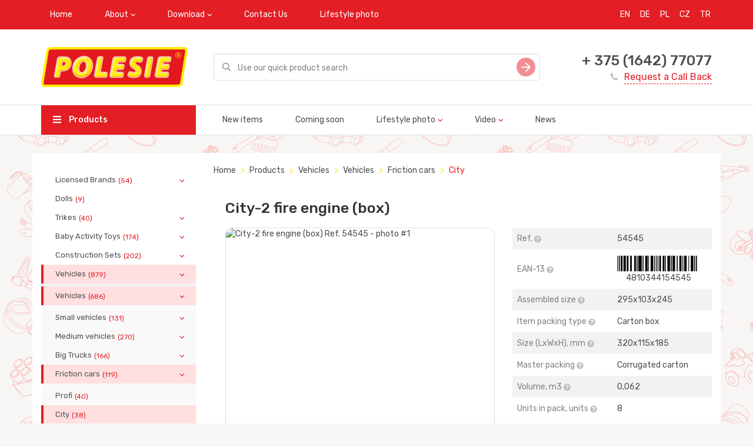

--- FILE ---
content_type: text/html; charset=utf-8
request_url: https://www.en.polesie-toys.com/catalog/city/city2_fire_engine_box/
body_size: 8365
content:
<!DOCTYPE html>
<html>
<head>
  <meta charset="utf-8" />
<meta http-equiv="X-UA-Compatible" content="IE=edge">

    
        <title>City-2 fire engine (box)</title>
    
    <meta name="description" content="City-2 fire engine (box), ref. 54545 from Polesie toys factory.">
    


<meta name="viewport" content="width=device-width, initial-scale=1">
<meta property="og:image" content="/static/img/logo_EN.png" />
<meta name="google-site-verification" content="e7GHrVyPuUsjQcg3o8mXy_5QsheRezmC9mFuCxur-TQ" />
<meta name="yandex-verification" content="89bd1ee0d99e6e6f" />
<link href="https://fonts.googleapis.com/css?family=Rubik:400,500&amp;subset=cyrillic" rel="stylesheet">
<link rel="stylesheet" type="text/css" href="/static/css/vendors.css" />
<link rel="stylesheet" type="text/css" href="/static/css/styles.css" />
<link rel="shortcut icon" href="/static/img/favicon.png" type="image/png">
</head>
<body>
    






    <script type="text/javascript" >
   (function(m,e,t,r,i,k,a){m[i]=m[i]||function(){(m[i].a=m[i].a||[]).push(arguments)};
   m[i].l=1*new Date();k=e.createElement(t),a=e.getElementsByTagName(t)[0],k.async=1,k.src=r,a.parentNode.insertBefore(k,a)})
   (window, document, "script", "https://mc.yandex.ru/metrika/tag.js", "ym");

   ym(59796544, "init", {
        clickmap:true,
        trackLinks:true,
        accurateTrackBounce:true,
        webvisor:true,
        ecommerce:"dataLayer"
   });
</script>
<noscript><div><img src="https://mc.yandex.ru/watch/59796544" style="position:absolute; left:-9999px;" alt="" /></div></noscript>

  <div class="wrapper" style="background: url('/media/brand_images/3_D0_9C_D0_BE_D0_BD_D1_82_D0_B0_D0_B6_D0_BD_D0_B0__6a4e059b42e8252ce7aeb99adfdfa240.png')">
      

<div class="header mb-3">
  <div class="header__top-nav bg-red">
    <div class="container">
      <button class="mobile-nav-toggle">
        <svg class="icon icon-hamburger">
          <use href="/static/img/sprite/sprite.svg#hamburger"></use>
        </svg>
      </button>
      <ul class="nav navbar-nav visible-md-block visible-lg-block">
        
          
              <li><a href="/">Home</a></li>
          
        
          
            <li class="dropdown">
               <a href="javascript: void(0);" class="dropdown-toggle" data-toggle="dropdown">About</a>
               <ul class="dropdown-menu">
                   
                       <li><a href="/about/">Company</a></li>
                   
                       <li><a href="/manufacture/">Production Shop</a></li>
                   
                       <li><a href="/assembly/">Assembly Shop</a></li>
                   
                       <li><a href="/toolroom/">Tooling Shop</a></li>
                   
                       <li><a href="/transport/">Transport &amp; Logistics</a></li>
                   
                       <li><a href="/iso_9001/">ISO 9001</a></li>
                   
                       <li><a href="/BSCI/">BSCI</a></li>
                   
               </ul>
            </li>
          
        
          
            <li class="dropdown">
               <a href="javascript: void(0);" class="dropdown-toggle" data-toggle="dropdown">Download</a>
               <ul class="dropdown-menu">
                   
                       <li><a href="/presentations/">Product presentations</a></li>
                   
                       <li><a href="/pdf_catalogs/">Catalogs</a></li>
                   
               </ul>
            </li>
          
        
          
              <li><a href="/contacts/">Contact Us</a></li>
          
        
          
              <li><a href="/gallery/">Lifestyle photo</a></li>
          
        
      </ul>
    

<ul class="nav navbar-nav navbar-right language">
    
        <li><a href="https://en.polesie-toys.com" title="EN" style="padding-right: 2px;">EN</a></li>
    
        <li><a href="http://www.wader-polesie.de/en/Welcome.html" title="DE" style="padding-right: 2px;">DE</a></li>
    
        <li><a href="https://polesie-toys.pl" title="PL" style="padding-right: 2px;">PL</a></li>
    
        <li><a href="https://polesie-toys.cz/" title="CZ" style="padding-right: 2px;">CZ</a></li>
    
        <li><a href="https://tr.polesie-toys.com" title="TR" style="padding-right: 2px;">TR</a></li>
    
</ul>
    </div>
  </div>
  
  
  

  
<div class="header__inner">
    <div class="container">
      <div class="row valign">
        <div class="col-xs-12 col-md-4 col-lg-3">
          <div class="header__logo">
            <a href="/"><img src="/media/images/%D0%9B%D0%9E%D0%93%D0%9E%D0%A2%D0%98%D0%9F_%D0%90%D0%9D%D0%93%D0%9B_249x68_unnRt2T.png" alt=""></a>
          </div>
        </div>
        <div class="col-xs-12 col-md-8 col-lg-6">
          <div class="search-field">
            <form method="get" action="/catalog/search/">
              <div class="form-group">
                <input type="text" class="form-control input-lg" name="phrase" placeholder="Use our quick product search" value="">
              </div>
              <button type="submit" class="search-field__btn">
                <svg class="icon icon-slide-right">
                  <use href="/static/img/sprite/sprite.svg#slide-right"></use>
                </svg>
              </button>
            </form>
          </div>
        </div>
        <div class="col-md-3 visible-lg-inline-block">
          <div class="order-callback">
            <div class="order-callback__phone"><a href="tel:+ 375 (1642) 77077">+ 375 (1642) 77077</a></div>
            <a href="/contacts/" class="order-callback__link">
              <svg class="icon icon-phone-filled">
                  <use href="/static/img/sprite/sprite.svg#phone-filled"></use>
              </svg>
              Request a Call Back
            </a>
          </div>
        </div>
      </div>
    </div>
</div>
<div class="header__main-nav visible-md-block visible-lg-block">
    <div class="container">
      <div class="row">
        <div class="col-md-4 col-lg-3">
          <a href="/catalog/" class="header__catalog-btn">
            <svg class="icon icon-hamburger">
              <use href="/static/img/sprite/sprite.svg#hamburger"></use>
            </svg>
            Products
          </a>
        </div>
        <div class="col-md-8 col-lg-9">
          <ul class="nav navbar-nav">
              
                 
                      <li><a href="/catalog-new/">New items</a></li>
                 
              
                 
                      <li><a href="/catalog-release/">Coming soon</a></li>
                 
              
                 
                     <li class="dropdown">
                        <a href="javascript: void(0);" class="dropdown-toggle" data-toggle="dropdown">Lifestyle photo</a>
                        <ul class="dropdown-menu">
                          
                              <li><a href="/gallery_katalki/">Baby Activity Toys</a></li>
                          
                              <li><a href="/gallery_avtomobili/">Vehicles</a></li>
                          
                              <li><a href="/gallery_aktivnyiii_otdyih/">Active Play &amp; Outdoor</a></li>
                          
                              <li><a href="/gallery_velosipedyi/">Trikes</a></li>
                          
                              <li><a href="/gallery_zimniii_assortiment/">Winter assortment</a></li>
                          
                              <li><a href="/gallery_letniii_assortiment/">Summer assortment</a></li>
                          
                              <li><a href="/gallery_razvivayoshie_igrushki/">Didactic</a></li>
                          
                              <li><a href="/gallery_igrovyie_kompleksyi/">Kitchens &amp; Household</a></li>
                          
                              <li><a href="/gallery_vertolyotyi/">Helicopters</a></li>
                          
                              <li><a href="/gallery_lienzionnaya_produkiya/">Licensed Brands</a></li>
                          
                              <li><a href="/gallery_kuklyi/">Dolls</a></li>
                          
                              <li><a href="/gallery_posuda/">Household Items</a></li>
                          
                              <li><a href="/gallery_kolyaski/">Doll`s Stroller</a></li>
                          
                              <li><a href="/gallery_konstruktoryi/">Construction Sets</a></li>
                          
                        </ul>
                     </li>
                 
              
                 
                     <li class="dropdown">
                        <a href="javascript: void(0);" class="dropdown-toggle" data-toggle="dropdown">Video</a>
                        <ul class="dropdown-menu">
                          
                              <li><a href="/video/">Promotional video</a></li>
                          
                              <li><a href="/meropriyatiya/">Events</a></li>
                          
                              <li><a href="/o_kompanii_polese/">About Us</a></li>
                          
                              <li><a href="/videoinstrukii/">Video instruction</a></li>
                          
                        </ul>
                     </li>
                 
              
                 
                      <li><a href="/news/">News</a></li>
                 
              
          </ul>
        </div>
      </div>
    </div>
</div>


</div>


<div class="mobile-nav">
  <div class="mobile-nav__top">
    <button class="mobile-nav-toggle">
      <svg class="icon icon-hamburger">
          <use href="/static/img/sprite/sprite.svg#hamburger"></use>
      </svg>
    </button>
  </div>
  <ul class="mobile-menu">
    <li><a href="/catalog/">Products</a></li>
    
         
              <li><a href="/catalog-new/">New items</a></li>
         
    
         
              <li><a href="/catalog-release/">Coming soon</a></li>
         
    
         
             <li class="parent">
                <a href="javascript: void(0);">Lifestyle photo</a>
                <ul>
                  
                      <li><a href="/gallery_katalki/">Baby Activity Toys</a></li>
                  
                      <li><a href="/gallery_avtomobili/">Vehicles</a></li>
                  
                      <li><a href="/gallery_aktivnyiii_otdyih/">Active Play &amp; Outdoor</a></li>
                  
                      <li><a href="/gallery_velosipedyi/">Trikes</a></li>
                  
                      <li><a href="/gallery_zimniii_assortiment/">Winter assortment</a></li>
                  
                      <li><a href="/gallery_letniii_assortiment/">Summer assortment</a></li>
                  
                      <li><a href="/gallery_razvivayoshie_igrushki/">Didactic</a></li>
                  
                      <li><a href="/gallery_igrovyie_kompleksyi/">Kitchens &amp; Household</a></li>
                  
                      <li><a href="/gallery_vertolyotyi/">Helicopters</a></li>
                  
                      <li><a href="/gallery_lienzionnaya_produkiya/">Licensed Brands</a></li>
                  
                      <li><a href="/gallery_kuklyi/">Dolls</a></li>
                  
                      <li><a href="/gallery_posuda/">Household Items</a></li>
                  
                      <li><a href="/gallery_kolyaski/">Doll`s Stroller</a></li>
                  
                      <li><a href="/gallery_konstruktoryi/">Construction Sets</a></li>
                  
                </ul>
             </li>
         
    
         
             <li class="parent">
                <a href="javascript: void(0);">Video</a>
                <ul>
                  
                      <li><a href="/video/">Promotional video</a></li>
                  
                      <li><a href="/meropriyatiya/">Events</a></li>
                  
                      <li><a href="/o_kompanii_polese/">About Us</a></li>
                  
                      <li><a href="/videoinstrukii/">Video instruction</a></li>
                  
                </ul>
             </li>
         
    
         
              <li><a href="/news/">News</a></li>
         
    
  </ul>
  <div class="order-callback">
    <div class="order-callback__phone"><a href="tel:+ 375 (1642) 77077">+ 375 (1642) 77077</a></div>
    <a href="/contacts/" class="order-callback__link">
      <svg class="icon icon-phone-filled">
          <use href="/static/img/sprite/sprite.svg#phone-filled"></use>
      </svg>
      заказать звонок
    </a>
  </div>
</div>


      <div class="container">
        <div class="row">
          


<div class="col-md-3 visible-lg-block">
  <div class="card">
    <ul class="sidebar-nav">
    
        
            <li  class="parent" >
            <a href="/catalog/licensed_brands/">Licensed Brands<span class="badge">(54)</span></a>
            <ul>
        
    
        
            <li >
            <a href="/catalog/mammoet/">Mammoet<span class="badge">(54)</span></a>
            </li>
            
                </ul></li>
            
        
    
        
            <li >
            <a href="/catalog/dolls/">Dolls<span class="badge">(9)</span></a>
            </li>
            
        
    
        
            <li  class="parent" >
            <a href="/catalog/trikes/">Trikes<span class="badge">(40)</span></a>
            <ul>
        
    
        
            <li >
            <a href="/catalog/comfort/">Series Comfort<span class="badge">(24)</span></a>
            </li>
            
        
    
        
            <li >
            <a href="/catalog/basic/">Series Basic<span class="badge">(3)</span></a>
            </li>
            
        
    
        
            <li >
            <a href="/catalog/baby_trike/">Series Baby Trike<span class="badge">(2)</span></a>
            </li>
            
        
    
        
            <li >
            <a href="/catalog/baby_shape_sorters__learning_toys/">Series Didactic<span class="badge">(9)</span></a>
            </li>
            
        
    
        
            <li >
            <a href="/catalog/tricycle/">Series Tricycle<span class="badge">(2)</span></a>
            </li>
            
                </ul></li>
            
        
    
        
            <li  class="parent" >
            <a href="/catalog/baby_activity_toys/">Baby Activity Toys<span class="badge">(174)</span></a>
            <ul>
        
    
        
            <li >
            <a href="/catalog/pull_along_wagons__trolleys/">Pull Along Wagons &amp; Trolleys<span class="badge">(34)</span></a>
            </li>
            
        
    
        
            <li >
            <a href="/catalog/rollers__walkers/">Rollers &amp; Walkers<span class="badge">(16)</span></a>
            </li>
            
        
    
        
            <li >
            <a href="/catalog/ride_ons/">Ride Ons<span class="badge">(70)</span></a>
            </li>
            
        
    
        
            <li >
            <a href="/catalog/wheelbarrows/">Wheelbarrows<span class="badge">(28)</span></a>
            </li>
            
        
    
        
            <li >
            <a href="/catalog/dolls_stroller/">Doll`s Stroller<span class="badge">(13)</span></a>
            </li>
            
        
    
        
            <li >
            <a href="/catalog/rideon_with_pedals/">Ride-on with pedals<span class="badge">(13)</span></a>
            </li>
            
                </ul></li>
            
        
    
        
            <li  class="parent" >
            <a href="/catalog/construction_sets/">Construction Sets<span class="badge">(202)</span></a>
            <ul>
        
    
        
            <li >
            <a href="/catalog/family/">Family<span class="badge">(4)</span></a>
            </li>
            
        
    
        
            <li >
            <a href="/catalog/zoo/">Zoo<span class="badge">(3)</span></a>
            </li>
            
        
    
        
            <li >
            <a href="/catalog/farmer/">Farmer<span class="badge">(3)</span></a>
            </li>
            
        
    
        
            <li >
            <a href="/catalog/builder/">Builder<span class="badge">(35)</span></a>
            </li>
            
        
    
        
            <li >
            <a href="/catalog/supermix/">Super-Mix<span class="badge">(5)</span></a>
            </li>
            
        
    
        
            <li >
            <a href="/catalog/junior/">Junior<span class="badge">(13)</span></a>
            </li>
            
        
    
        
            <li >
            <a href="/catalog/jumbo/">Jumbo<span class="badge">(8)</span></a>
            </li>
            
        
    
        
            <li >
            <a href="/catalog/lunapark/">Lunapark<span class="badge">(3)</span></a>
            </li>
            
        
    
        
            <li >
            <a href="/catalog/flora/">Flora<span class="badge">(3)</span></a>
            </li>
            
        
    
        
            <li >
            <a href="/catalog/pigmy/">Pigmy<span class="badge">(11)</span></a>
            </li>
            
        
    
        
            <li >
            <a href="/catalog/xxl/">XXL<span class="badge">(16)</span></a>
            </li>
            
        
    
        
            <li >
            <a href="/catalog/baby/">Baby<span class="badge">(4)</span></a>
            </li>
            
        
    
        
            <li >
            <a href="/catalog/young_traveler/">Young traveler<span class="badge">(5)</span></a>
            </li>
            
        
    
        
            <li >
            <a href="/catalog/build_your_city/">Build your city<span class="badge">(11)</span></a>
            </li>
            
        
    
        
            <li >
            <a href="/catalog/locomotive/">Locomotive<span class="badge">(3)</span></a>
            </li>
            
        
    
        
            <li >
            <a href="/catalog/inventor/">Young Engineer<span class="badge">(29)</span></a>
            </li>
            
        
    
        
            <li >
            <a href="/catalog/series__road_signs/">Series  &quot;Road signs&quot;<span class="badge">(3)</span></a>
            </li>
            
        
    
        
            <li >
            <a href="/catalog/sonstructor_transport/">Сonstructor transport<span class="badge">(25)</span></a>
            </li>
            
        
    
        
            <li >
            <a href="/catalog/dinosaurs/">Dinosaurs<span class="badge">(10)</span></a>
            </li>
            
        
    
        
            <li >
            <a href="/catalog/animals/">Animals<span class="badge">(5)</span></a>
            </li>
            
        
    
        
            <li >
            <a href="/catalog/xl/">XL<span class="badge">(3)</span></a>
            </li>
            
                </ul></li>
            
        
    
        
            <li  class="parent" >
            <a href="/catalog/vehicles/">Vehicles<span class="badge">(879)</span></a>
            <ul>
        
    
        
            <li  class="parent" >
            <a href="/catalog/vehicles_1/">Vehicles<span class="badge">(686)</span></a>
            <ul>
        
    
        
            <li  class="parent" >
            <a href="/catalog/small_vehicles_1/">Small vehicles<span class="badge">(131)</span></a>
            <ul>
        
    
        
            <li >
            <a href="/catalog/small_vehicles/">Small vehicles<span class="badge">(37)</span></a>
            </li>
            
        
    
        
            <li >
            <a href="/catalog/blopper/">Blopper<span class="badge">(6)</span></a>
            </li>
            
        
    
        
            <li >
            <a href="/catalog/yasha/">Yasha<span class="badge">(2)</span></a>
            </li>
            
        
    
        
            <li >
            <a href="/catalog/tema/">Tema<span class="badge">(7)</span></a>
            </li>
            
        
    
        
            <li >
            <a href="/catalog/borka/">Borka<span class="badge">(4)</span></a>
            </li>
            
        
    
        
            <li >
            <a href="/catalog/romka/">Romka<span class="badge">(3)</span></a>
            </li>
            
        
    
        
            <li >
            <a href="/catalog/antoshka/">Antoshka<span class="badge">(7)</span></a>
            </li>
            
        
    
        
            <li >
            <a href="/catalog/maximus/">Maximus<span class="badge">(4)</span></a>
            </li>
            
        
    
        
            <li >
            <a href="/catalog/basics/">Basics<span class="badge">(20)</span></a>
            </li>
            
        
    
        
            <li >
            <a href="/catalog/my_first_truck/">My First Truck<span class="badge">(11)</span></a>
            </li>
            
        
    
        
            <li >
            <a href="/catalog/knopik/">Knopik<span class="badge">(11)</span></a>
            </li>
            
        
    
        
            <li >
            <a href="/catalog/chip/">Chip<span class="badge">(6)</span></a>
            </li>
            
        
    
        
            <li >
            <a href="/catalog/carat/">Carat<span class="badge">(13)</span></a>
            </li>
            
                </ul></li>
            
        
    
        
            <li  class="parent" >
            <a href="/catalog/medium_vehicles_1/">Medium vehicles<span class="badge">(270)</span></a>
            <ul>
        
    
        
            <li >
            <a href="/catalog/scout/">Scout<span class="badge">(8)</span></a>
            </li>
            
        
    
        
            <li >
            <a href="/catalog/defender/">Defender<span class="badge">(28)</span></a>
            </li>
            
        
    
        
            <li >
            <a href="/catalog/legionary_mini/">Legionary Mini<span class="badge">(14)</span></a>
            </li>
            
        
    
        
            <li >
            <a href="/catalog/legionary/">Legionary<span class="badge">(7)</span></a>
            </li>
            
        
    
        
            <li >
            <a href="/catalog/legion/">Legion<span class="badge">(26)</span></a>
            </li>
            
        
    
        
            <li >
            <a href="/catalog/kesha/">Kesha<span class="badge">(11)</span></a>
            </li>
            
        
    
        
            <li >
            <a href="/catalog/salute/">Salute<span class="badge">(11)</span></a>
            </li>
            
        
    
        
            <li >
            <a href="/catalog/kuzia/">Kuzia<span class="badge">(7)</span></a>
            </li>
            
        
    
        
            <li >
            <a href="/catalog/kuzia2/">Kuzia-2<span class="badge">(7)</span></a>
            </li>
            
        
    
        
            <li >
            <a href="/catalog/ant/">Ant<span class="badge">(9)</span></a>
            </li>
            
        
    
        
            <li >
            <a href="/catalog/favorite/">Favorite<span class="badge">(6)</span></a>
            </li>
            
        
    
        
            <li >
            <a href="/catalog/mirage/">Mirage<span class="badge">(15)</span></a>
            </li>
            
        
    
        
            <li >
            <a href="/catalog/medium_vehicles/">Medium vehicles<span class="badge">(31)</span></a>
            </li>
            
        
    
        
            <li >
            <a href="/catalog/gosha/">Gosha<span class="badge">(10)</span></a>
            </li>
            
        
    
        
            <li >
            <a href="/catalog/tipper/">Tipper<span class="badge">(9)</span></a>
            </li>
            
        
    
        
            <li >
            <a href="/catalog/construck/">ConsTruck<span class="badge">(30)</span></a>
            </li>
            
        
    
        
            <li >
            <a href="/catalog/griptruck/">GripTruck<span class="badge">(14)</span></a>
            </li>
            
        
    
        
            <li >
            <a href="/catalog/buddy/">Buddy<span class="badge">(17)</span></a>
            </li>
            
        
    
        
            <li >
            <a href="/catalog/leon/">Leon<span class="badge">(10)</span></a>
            </li>
            
                </ul></li>
            
        
    
        
            <li  class="parent" >
            <a href="/catalog/big_trucks/">Big Trucks<span class="badge">(166)</span></a>
            <ul>
        
    
        
            <li >
            <a href="/catalog/powertruck_vehicles/">PowerTruck vehicles<span class="badge">(44)</span></a>
            </li>
            
        
    
        
            <li >
            <a href="/catalog/premium/">Premium<span class="badge">(6)</span></a>
            </li>
            
        
    
        
            <li >
            <a href="/catalog/universal/">Universal<span class="badge">(5)</span></a>
            </li>
            
        
    
        
            <li >
            <a href="/catalog/supergigant/">Supergigant<span class="badge">(8)</span></a>
            </li>
            
        
    
        
            <li >
            <a href="/catalog/cargo/">Cargo<span class="badge">(2)</span></a>
            </li>
            
        
    
        
            <li >
            <a href="/catalog/truck/">Truck<span class="badge">(3)</span></a>
            </li>
            
        
    
        
            <li >
            <a href="/catalog/stalker/">Stalker<span class="badge">(12)</span></a>
            </li>
            
        
    
        
            <li >
            <a href="/catalog/muromets/">Muromets<span class="badge">(12)</span></a>
            </li>
            
        
    
        
            <li >
            <a href="/catalog/prestige/">Prestige<span class="badge">(25)</span></a>
            </li>
            
        
    
        
            <li >
            <a href="/catalog/buran/">Buran<span class="badge">(9)</span></a>
            </li>
            
        
    
        
            <li >
            <a href="/catalog/silver/">Silver<span class="badge">(1)</span></a>
            </li>
            
        
    
        
            <li >
            <a href="/catalog/dakar/">Dakar<span class="badge">(1)</span></a>
            </li>
            
        
    
        
            <li >
            <a href="/catalog/mike/">Mike<span class="badge">(38)</span></a>
            </li>
            
                </ul></li>
            
        
    
        
            <li  class="parent" >
            <a href="/catalog/friction_cars/">Friction cars<span class="badge">(119)</span></a>
            <ul>
        
    
        
            <li >
            <a href="/catalog/profi/">Profi<span class="badge">(40)</span></a>
            </li>
            
        
    
        
            <li  class="active" >
            <a href="/catalog/city/">City<span class="badge">(38)</span></a>
            </li>
            
        
    
        
            <li >
            <a href="/catalog/diamond/">Diamond<span class="badge">(11)</span></a>
            </li>
            
        
    
        
            <li >
            <a href="/catalog/accelerated_cars_1/">Accelerated cars<span class="badge">(12)</span></a>
            </li>
            
        
    
        
            <li >
            <a href="/catalog/oscar/">Oscar<span class="badge">(6)</span></a>
            </li>
            
        
    
        
            <li >
            <a href="/catalog/patrick/">Patrick<span class="badge">(6)</span></a>
            </li>
            
        
    
        
            <li >
            <a href="/catalog/thomas/">Thomas<span class="badge">(6)</span></a>
            </li>
            
                </ul></li>
            
                </ul></li>
            
        
    
        
            <li  class="parent" >
            <a href="/catalog/tractors/">Tractors<span class="badge">(146)</span></a>
            <ul>
        
    
        
            <li >
            <a href="/catalog/progress/">Progress<span class="badge">(28)</span></a>
            </li>
            
        
    
        
            <li >
            <a href="/catalog/chempion/">Champion<span class="badge">(12)</span></a>
            </li>
            
        
    
        
            <li >
            <a href="/catalog/farmer_technic/">Farmer Technic<span class="badge">(9)</span></a>
            </li>
            
        
    
        
            <li >
            <a href="/catalog/altay/">Altay<span class="badge">(13)</span></a>
            </li>
            
        
    
        
            <li >
            <a href="/catalog/master/">Master<span class="badge">(16)</span></a>
            </li>
            
        
    
        
            <li >
            <a href="/catalog/hardy/">Hardy<span class="badge">(8)</span></a>
            </li>
            
        
    
        
            <li >
            <a href="/catalog/megaexcavator/">Mega-Excavator<span class="badge">(3)</span></a>
            </li>
            
        
    
        
            <li >
            <a href="/catalog/mighty/">Mighty<span class="badge">(8)</span></a>
            </li>
            
        
    
        
            <li >
            <a href="/catalog/tower_cranes/">Tower cranes<span class="badge">(4)</span></a>
            </li>
            
        
    
        
            <li >
            <a href="/catalog/expert/">Expert<span class="badge">(14)</span></a>
            </li>
            
        
    
        
            <li >
            <a href="/catalog/monolith/">Monolith<span class="badge">(2)</span></a>
            </li>
            
        
    
        
            <li >
            <a href="/catalog/other_tractors/">Other tractors<span class="badge">(29)</span></a>
            </li>
            
                </ul></li>
            
        
    
        
            <li >
            <a href="/catalog/motorcycles/">Motorcycles<span class="badge">(14)</span></a>
            </li>
            
        
    
        
            <li >
            <a href="/catalog/helicopters/">Helicopters<span class="badge">(22)</span></a>
            </li>
            
        
    
        
            <li >
            <a href="/catalog/planes/">Planes<span class="badge">(10)</span></a>
            </li>
            
                </ul></li>
            
        
    
        
            <li  class="parent" >
            <a href="/catalog/military_vehicles/">Military Vehicles<span class="badge">(39)</span></a>
            <ul>
        
    
        
            <li >
            <a href="/catalog/helicopters_1/">Helicopters<span class="badge">(8)</span></a>
            </li>
            
        
    
        
            <li >
            <a href="/catalog/transport/">Transport<span class="badge">(30)</span></a>
            </li>
            
        
    
        
            <li >
            <a href="/catalog/tanks/">Tanks<span class="badge">(1)</span></a>
            </li>
            
                </ul></li>
            
        
    
        
            <li >
            <a href="/catalog/garages/">Garages<span class="badge">(22)</span></a>
            </li>
            
        
    
        
            <li >
            <a href="/catalog/rattles/">Rattles<span class="badge">(30)</span></a>
            </li>
            
        
    
        
            <li >
            <a href="/catalog/didactic/">Didactic<span class="badge">(78)</span></a>
            </li>
            
        
    
        
            <li  class="parent" >
            <a href="/catalog/kitchens__household/">Pretend play<span class="badge">(203)</span></a>
            <ul>
        
    
        
            <li >
            <a href="/catalog/playgrounds_carmen/">Playgrounds &quot;Carmen&quot;<span class="badge">(13)</span></a>
            </li>
            
        
    
        
            <li >
            <a href="/catalog/playgrounds_bubu/">Playgrounds &quot;BU-BU&quot;<span class="badge">(4)</span></a>
            </li>
            
        
    
        
            <li >
            <a href="/catalog/tool_sets/">Tool Sets<span class="badge">(22)</span></a>
            </li>
            
        
    
        
            <li >
            <a href="/catalog/playgrounds_natali/">Playgrounds &quot;NATALI&quot;<span class="badge">(5)</span></a>
            </li>
            
        
    
        
            <li >
            <a href="/catalog/playgrounds_little_princess/">Playgrounds &quot;Little Princess&quot;<span class="badge">(18)</span></a>
            </li>
            
        
    
        
            <li >
            <a href="/catalog/playgrounds_infinity_basic/">Playgrounds &quot;INFINITY basic&quot;<span class="badge">(5)</span></a>
            </li>
            
        
    
        
            <li >
            <a href="/catalog/playgrounds_infinity_premium/">Playgrounds &quot;INFINITY premium&quot;<span class="badge">(4)</span></a>
            </li>
            
        
    
        
            <li >
            <a href="/catalog/tools_set/">Tools set<span class="badge">(39)</span></a>
            </li>
            
        
    
        
            <li >
            <a href="/catalog/dressing_tables/">Dressing Tables<span class="badge">(10)</span></a>
            </li>
            
        
    
        
            <li >
            <a href="/catalog/cleaning_sets/">Cleaning Sets<span class="badge">(7)</span></a>
            </li>
            
        
    
        
            <li >
            <a href="/catalog/playgrounds_dolls_bath_set/">Playgrounds &quot;Doll`s Bath set&quot;<span class="badge">(4)</span></a>
            </li>
            
        
    
        
            <li >
            <a href="/catalog/cleaning_trolley/">Cleaning Trolley<span class="badge">(15)</span></a>
            </li>
            
        
    
        
            <li >
            <a href="/catalog/art_activity_desks__chairs/">Art Activity Desks &amp; Chairs<span class="badge">(7)</span></a>
            </li>
            
        
    
        
            <li >
            <a href="/catalog/playgrounds_baby_glo/">Playgrounds &quot;BABY GLO&quot;<span class="badge">(2)</span></a>
            </li>
            
        
    
        
            <li >
            <a href="/catalog/doctor_sets/">Doctor Sets<span class="badge">(19)</span></a>
            </li>
            
        
    
        
            <li >
            <a href="/catalog/doll_playsets/">Doll Playsets<span class="badge">(2)</span></a>
            </li>
            
        
    
        
            <li >
            <a href="/catalog/laura_kitchens/">Laura Kitchens<span class="badge">(4)</span></a>
            </li>
            
        
    
        
            <li >
            <a href="/catalog/gardening_toys/">Gardening Toys<span class="badge">(2)</span></a>
            </li>
            
        
    
        
            <li >
            <a href="/catalog/play_food_and_shopping_toys/">Play Food and Shopping Toys<span class="badge">(6)</span></a>
            </li>
            
        
    
        
            <li >
            <a href="/catalog/jana_kitchens/">Jana Kitchens<span class="badge">(4)</span></a>
            </li>
            
        
    
        
            <li >
            <a href="/catalog/more_kitchens/">More Kitchens<span class="badge">(11)</span></a>
            </li>
            
                </ul></li>
            
        
    
        
            <li  class="parent" >
            <a href="/catalog/outdoor/">Outdoor<span class="badge">(397)</span></a>
            <ul>
        
    
        
            <li  class="parent" >
            <a href="/catalog/bucket_sets/">Bucket Sets<span class="badge">(186)</span></a>
            <ul>
        
    
        
            <li >
            <a href="/catalog/sets_without_bucket/">Sets Without Bucket<span class="badge">(23)</span></a>
            </li>
            
        
    
        
            <li >
            <a href="/catalog/sets_in_rucksack/">Sets in Rucksack<span class="badge">(4)</span></a>
            </li>
            
        
    
        
            <li >
            <a href="/catalog/sets_with_smallsize_bucket/">Sets With Small-Size Bucket<span class="badge">(7)</span></a>
            </li>
            
        
    
        
            <li >
            <a href="/catalog/sets_with_smallsize_decorated_bucket/">Sets With Small-Size Decorated Bucket<span class="badge">(7)</span></a>
            </li>
            
        
    
        
            <li >
            <a href="/catalog/sets_with_smallsize_lipped_bucket/">Sets With Small-Size Lipped Bucket<span class="badge">(6)</span></a>
            </li>
            
        
    
        
            <li >
            <a href="/catalog/sets_with_fortrees_bucket/">Sets With Fortrees Bucket<span class="badge">(5)</span></a>
            </li>
            
        
    
        
            <li >
            <a href="/catalog/sets_with_smallsize_flower_bucket/">Sets With Small-Size Flower Bucket<span class="badge">(2)</span></a>
            </li>
            
        
    
        
            <li >
            <a href="/catalog/sets_with_middlesize_bucket/">Sets With Middle-Size Bucket<span class="badge">(4)</span></a>
            </li>
            
        
    
        
            <li >
            <a href="/catalog/sets_with_middlesize_decorated_bucket/">Sets With Middle-Size Decorated Bucket<span class="badge">(7)</span></a>
            </li>
            
        
    
        
            <li >
            <a href="/catalog/sets_with_middlesize_flower_bucket/">Sets With Middle-Size Flower Bucket<span class="badge">(10)</span></a>
            </li>
            
        
    
        
            <li >
            <a href="/catalog/sets_with_bigsize_bucket/">Sets With Big-Size Bucket<span class="badge">(10)</span></a>
            </li>
            
        
    
        
            <li >
            <a href="/catalog/sets_with_bigsize_decorated_bucket/">Sets With Big-Size Decorated Bucket<span class="badge">(22)</span></a>
            </li>
            
        
    
        
            <li >
            <a href="/catalog/sets_with_maxi_bucket/">Sets With &quot;Maxi&quot; Bucket<span class="badge">(5)</span></a>
            </li>
            
        
    
        
            <li >
            <a href="/catalog/sets_with_bigsize_flower_bucket/">Sets With Big-Size Flower Bucket<span class="badge">(14)</span></a>
            </li>
            
        
    
        
            <li >
            <a href="/catalog/sand_and_water_mills_sets/">Sand and Water Mills Sets<span class="badge">(9)</span></a>
            </li>
            
        
    
        
            <li >
            <a href="/catalog/sets_with_big_fortrees_bucket/">Sets With Big Fortrees Bucket<span class="badge">(9)</span></a>
            </li>
            
        
    
        
            <li >
            <a href="/catalog/sets_with_flower_bucket_no3/">Sets With Flower Bucket No.3<span class="badge">(6)</span></a>
            </li>
            
        
    
        
            <li >
            <a href="/catalog/bucket_no_9_sets/">Bucket No 9 sets<span class="badge">(2)</span></a>
            </li>
            
        
    
        
            <li >
            <a href="/catalog/sets_with_a_bucket_castle__large/">Sets with a bucket castle - large<span class="badge">(8)</span></a>
            </li>
            
        
    
        
            <li >
            <a href="/catalog/sets_with_a_bucket_castle__large_2/">Sets with a bucket castle - large №2<span class="badge">(5)</span></a>
            </li>
            
        
    
        
            <li >
            <a href="/catalog/construct_builder_sets/">Construct Builder Sets<span class="badge">(14)</span></a>
            </li>
            
        
    
        
            <li >
            <a href="/catalog/sets_with_fortrees_maxi_bucket/">Sets With Fortrees &quot;Maxi&quot; Bucket<span class="badge">(3)</span></a>
            </li>
            
        
    
        
            <li >
            <a href="/catalog/sets_with_curly_medium_bucket/">Sets With Curly medium bucket<span class="badge">(4)</span></a>
            </li>
            
                </ul></li>
            
        
    
        
            <li >
            <a href="/catalog/boats/">Boats<span class="badge">(35)</span></a>
            </li>
            
        
    
        
            <li >
            <a href="/catalog/sand__water_tables/">Sand &amp; Water Tables<span class="badge">(7)</span></a>
            </li>
            
        
    
        
            <li >
            <a href="/catalog/buckets/">Buckets<span class="badge">(19)</span></a>
            </li>
            
        
    
        
            <li >
            <a href="/catalog/shovels/">Shovels<span class="badge">(50)</span></a>
            </li>
            
        
    
        
            <li >
            <a href="/catalog/rakes/">Rakes<span class="badge">(18)</span></a>
            </li>
            
        
    
        
            <li >
            <a href="/catalog/sand_moulds/">Sand Moulds<span class="badge">(40)</span></a>
            </li>
            
        
    
        
            <li >
            <a href="/catalog/sand_sieves/">Sand sieves<span class="badge">(13)</span></a>
            </li>
            
        
    
        
            <li >
            <a href="/catalog/watering_cans/">Watering Cans<span class="badge">(7)</span></a>
            </li>
            
        
    
        
            <li >
            <a href="/catalog/sand_and_water_mills/">Sand and Water Mills<span class="badge">(5)</span></a>
            </li>
            
        
    
        
            <li >
            <a href="/catalog/winter_sports/">Winter Sports<span class="badge">(5)</span></a>
            </li>
            
        
    
        
            <li >
            <a href="/catalog/sand_pits/">Sand Pits<span class="badge">(2)</span></a>
            </li>
            
        
    
        
            <li >
            <a href="/catalog/sand_sets/">Sand sets<span class="badge">(2)</span></a>
            </li>
            
                </ul></li>
            
        
    
        
            <li >
            <a href="/catalog/dolls_furniture/">Dolls Furniture<span class="badge">(18)</span></a>
            </li>
            
        
    
        
            <li  class="parent" >
            <a href="/catalog/dinner_and_tea_party_assortment/">Dinner and Tea Party Assortment<span class="badge">(81)</span></a>
            <ul>
        
    
        
            <li >
            <a href="/catalog/jiffy/">Jiffy<span class="badge">(10)</span></a>
            </li>
            
        
    
        
            <li >
            <a href="/catalog/anyuta/">Anyuta<span class="badge">(9)</span></a>
            </li>
            
        
    
        
            <li >
            <a href="/catalog/cookware/">Cookware<span class="badge">(9)</span></a>
            </li>
            
        
    
        
            <li >
            <a href="/catalog/janina/">Janina<span class="badge">(2)</span></a>
            </li>
            
        
    
        
            <li >
            <a href="/catalog/nastenka/">Nasten&#39;ka<span class="badge">(13)</span></a>
            </li>
            
        
    
        
            <li >
            <a href="/catalog/dolls_tableware/">Doll`s Tableware<span class="badge">(20)</span></a>
            </li>
            
        
    
        
            <li >
            <a href="/catalog/sookware_sets/">Сookware sets<span class="badge">(18)</span></a>
            </li>
            
                </ul></li>
            
        
    
        
            <li >
            <a href="/catalog/play_food_sets__weighing_scales/">Play Food Sets &amp; Weighing Scales<span class="badge">(13)</span></a>
            </li>
            
        
    
        
            <li >
            <a href="/catalog/toys_in_display_boxes/">Toys in Display Boxes<span class="badge">(165)</span></a>
            </li>
            
        
    
        
            <li >
            <a href="/catalog/active_play__outdoor/">Active Play &amp; Outdoor<span class="badge">(26)</span></a>
            </li>
            
                </ul></li>
            
        
    
    </ul>
  </div>
</div>

          <div class="col-md-12 col-lg-9">
            <ol class="breadcrumb">
    <li><a href="/">Home</a></li>
    
        <li><a href="/catalog/">Products</a></li>
    
    
        
            
                <li><a href="/catalog/vehicles/">Vehicles</a></li>
            
        
            
                <li><a href="/catalog/vehicles_1/">Vehicles</a></li>
            
        
            
                <li><a href="/catalog/friction_cars/">Friction cars</a></li>
            
        
            
                <li class="active">City</li>
            
        
    
</ol>

            <div class="card product-card">
             <div class="row">
                <div class="col-sm-9"><h2>City-2 fire engine (box)</h2></div>
                 
                     <div class="col-sm-3">
                         <div class="product-card__vendor-logo"><img src="https://img_product.hb.bizmrg.com/logo_tm/previews/logo_en_RISrorz.png.215x0_q85_crop-smart.png" alt=""></div>
                     </div>
                 
             </div>

              <div class="row">
                <div class="col-md-12 col-lg-7">
                  <div class="product-card__gallery">
                  
                    <div class="product-card__gallery-show">
                        
                            
                                <div><img src="https://img_product.hb.bizmrg.com/EN_Base/transport/avtomobili/avtomobili_inercionnye/54545.jpg" title='City-2 fire engine (box)' alt='City-2 fire engine (box) Ref. 54545 - photo #1' class="lazyload"></div>
                            
                                <div><img src="https://img_product.hb.bizmrg.com/EN_Base/transport/avtomobili/avtomobili_inercionnye/54545_1_1.jpg" title='City-2 fire engine (box)' alt='City-2 fire engine (box) Ref. 54545 - photo #2' class="lazyload"></div>
                            
                                <div><img src="https://img_product.hb.bizmrg.com/EN_Base/transport/avtomobili/avtomobili_inercionnye/54545_1_2.jpg" title='City-2 fire engine (box)' alt='City-2 fire engine (box) Ref. 54545 - photo #3' class="lazyload"></div>
                            
                                <div><img src="https://img_product.hb.bizmrg.com/EN_Base/transport/avtomobili/avtomobili_inercionnye/54545_1_3.jpg" title='City-2 fire engine (box)' alt='City-2 fire engine (box) Ref. 54545 - photo #4' class="lazyload"></div>
                            
                                <div><img src="https://img_product.hb.bizmrg.com/EN_Base/transport/avtomobili/avtomobili_inercionnye/54545_1_4.jpg" title='City-2 fire engine (box)' alt='City-2 fire engine (box) Ref. 54545 - photo #5' class="lazyload"></div>
                            
                                <div><img src="https://img_product.hb.bizmrg.com/EN_Base/transport/avtomobili/avtomobili_inercionnye/54545_1_5.jpg" title='City-2 fire engine (box)' alt='City-2 fire engine (box) Ref. 54545 - photo #6' class="lazyload"></div>
                            
                                <div><img src="https://img_product.hb.bizmrg.com/EN_Base/transport/avtomobili/avtomobili_inercionnye/54545_1_6.jpg" title='City-2 fire engine (box)' alt='City-2 fire engine (box) Ref. 54545 - photo #7' class="lazyload"></div>
                            
                        
                    </div>
                    <div class="product-card__gallery-nav">
                      
                            <div><img src="https://img_product.hb.bizmrg.com/EN_Base/transport/avtomobili/avtomobili_inercionnye/54545.jpg" title='City-2 fire engine (box)' alt='City-2 fire engine (box) Ref. 54545 - photo #1' class="lazyload"></div>
                      
                            <div><img src="https://img_product.hb.bizmrg.com/EN_Base/transport/avtomobili/avtomobili_inercionnye/54545_1_1.jpg" title='City-2 fire engine (box)' alt='City-2 fire engine (box) Ref. 54545 - photo #2' class="lazyload"></div>
                      
                            <div><img src="https://img_product.hb.bizmrg.com/EN_Base/transport/avtomobili/avtomobili_inercionnye/54545_1_2.jpg" title='City-2 fire engine (box)' alt='City-2 fire engine (box) Ref. 54545 - photo #3' class="lazyload"></div>
                      
                            <div><img src="https://img_product.hb.bizmrg.com/EN_Base/transport/avtomobili/avtomobili_inercionnye/54545_1_3.jpg" title='City-2 fire engine (box)' alt='City-2 fire engine (box) Ref. 54545 - photo #4' class="lazyload"></div>
                      
                            <div><img src="https://img_product.hb.bizmrg.com/EN_Base/transport/avtomobili/avtomobili_inercionnye/54545_1_4.jpg" title='City-2 fire engine (box)' alt='City-2 fire engine (box) Ref. 54545 - photo #5' class="lazyload"></div>
                      
                            <div><img src="https://img_product.hb.bizmrg.com/EN_Base/transport/avtomobili/avtomobili_inercionnye/54545_1_5.jpg" title='City-2 fire engine (box)' alt='City-2 fire engine (box) Ref. 54545 - photo #6' class="lazyload"></div>
                      
                            <div><img src="https://img_product.hb.bizmrg.com/EN_Base/transport/avtomobili/avtomobili_inercionnye/54545_1_6.jpg" title='City-2 fire engine (box)' alt='City-2 fire engine (box) Ref. 54545 - photo #7' class="lazyload"></div>
                      
                    </div>
                  
                  </div>
                </div>

                <div class="col-md-12 col-lg-5">
                

                  <table class="table table-striped">
                    <tr>
                      <td class="color-grey">Ref.
                        <img src="/static/img/icons/question.svg" alt="" data-toggle="tooltip" data-placement="right" title="Содержимое тултипа">
                      </td>
                      <td>54545</td>
                    </tr>
                    <tr>
                      <td class="color-grey">EAN-13
                        <img src="/static/img/icons/question.svg" alt="" data-toggle="tooltip" data-placement="right" title="Содержимое тултипа">
                      </td>
                      <td><img src="/media/eans/ean_4810344154545.png" alt="" width="190" height="30" style="margin-left: -14%; ">
                          <span style="margin-left: 8%;">4810344154545</span>
                      </td>
                    </tr>
                    <tr>
                      <td class="color-grey">Assembled size
                        <img src="/static/img/icons/question.svg" alt="" data-toggle="tooltip" data-placement="right" title="(LхWхH), mm">
                      </td>
                      <td>295х103х245</td>
                    </tr>
                    <tr>
                      <td class="color-grey">Item packing type
                        <img src="/static/img/icons/question.svg" alt="" data-toggle="tooltip" data-placement="right" title="Содержимое тултипа">
                      </td>
                      <td>Carton box</td>
                    </tr>
                    <tr>
                      <td class="color-grey">Size (LхWхH), mm
                        <img src="/static/img/icons/question.svg" alt="" data-toggle="tooltip" data-placement="right" title="Size (LхWхH), mm">
                      </td>
                      <td>320х115х185</td>
                    </tr>
                    <tr>
                      <td class="color-grey">Master packing
                        <img src="/static/img/icons/question.svg" alt="" data-toggle="tooltip" data-placement="right" title="Master packing">
                      </td>
                      <td>Corrugated carton</td>
                    </tr>
                    <tr>
                      <td class="color-grey">Volume, m3
                        <img src="/static/img/icons/question.svg" alt="" data-toggle="tooltip" data-placement="right" title="m3">
                      </td>
                      <td>0,062</td>
                    </tr>
                    <tr>
                      <td class="color-grey">Units in pack, units
                        <img src="/static/img/icons/question.svg" alt="" data-toggle="tooltip" data-placement="right" title="Units in pack,units">
                      </td>
                      <td>8</td>
                    </tr>










                  </table>
                  <p class="color-grey">Specifications and colors subject to change without notice</p>
                </div>
              </div>
            </div>

            <ul class="pager">
                
                  <li class="previous">
                    <a href="/catalog/city/city_snowplough_dump_truck_box/">
                      <p>previous product</p>
                      <p>City snow-plough dump truck (box)</p>
                    </a>
                  </li>
                
                
                  <li class="next">
                    <a href="/catalog/city/city_dropside_trailer_truck_box/">
                      <p>next product</p>
                      <p>City drop-side trailer truck (box)</p>
                    </a>
                  </li>
                
            </ul>
            
            <div class="mb-4">
              <ul class="nav nav-tabs">
                <li class="active"><a href="#pr-description" data-toggle="tab">Description</a></li>
                
              </ul>

              <div class="tab-content">
                <div class="tab-pane active" id="pr-description">
                  <p>-</p>
                </div>
              
              </div>

              <div class="clearfix"></div>
            </div>
            
          
            <div class="multiple-slider mt-3 mb-3">
              <div class="multiple-slider__heading">
                <span class="h3">See also</span>
                <a href="/catalog/city/">view all</a>
              </div>
              <div class="multiple-slider__inner" data-slick='{"slidesToShow": 3}'>
                  
                    <a href="/catalog/city/city_container_truck_box/" class="card catalog-item">
                      
                      <span class="thumbnail">
                        <img src="https://img_product.hb.bizmrg.com/EN_Base/transport/avtomobili/avtomobili_inercionnye/previews/86198.jpg.0x160_q85_crop-smart.jpg" alt="">
                      </span>
                      <p class="catalog-item__article">Ref: 86198</p>
                      <p class="catalog-item__title">City container truck (box)</p>
                    </a>
                  
                    <a href="/catalog/city/city_dump_truck_box/" class="card catalog-item">
                      
                      <span class="thumbnail">
                        <img src="https://img_product.hb.bizmrg.com/EN_Base/transport/avtomobili/avtomobili_inercionnye/previews/86204.jpg.0x160_q85_crop-smart.jpg" alt="">
                      </span>
                      <p class="catalog-item__article">Ref: 86204</p>
                      <p class="catalog-item__title">City dump truck (box)</p>
                    </a>
                  
                    <a href="/catalog/city/city_container_truck_box_1/" class="card catalog-item">
                      
                      <span class="thumbnail">
                        <img src="https://img_product.hb.bizmrg.com/EN_Base/transport/avtomobili/avtomobili_inercionnye/previews/86228.jpg.0x160_q85_crop-smart.jpg" alt="">
                      </span>
                      <p class="catalog-item__article">Ref: 86228</p>
                      <p class="catalog-item__title">City container truck (box)</p>
                    </a>
                  
                    <a href="/catalog/city/city_dump_truck_box_1/" class="card catalog-item">
                      
                      <span class="thumbnail">
                        <img src="https://img_product.hb.bizmrg.com/EN_Base/transport/avtomobili/avtomobili_inercionnye/previews/86235.jpg.0x160_q85_crop-smart.jpg" alt="">
                      </span>
                      <p class="catalog-item__article">Ref: 86235</p>
                      <p class="catalog-item__title">City dump truck (box)</p>
                    </a>
                  
                    <a href="/catalog/city/city_excavator_truck_box/" class="card catalog-item">
                      
                      <span class="thumbnail">
                        <img src="https://img_product.hb.bizmrg.com/EN_Base/transport/avtomobili/avtomobili_inercionnye/previews/86365.jpg.0x160_q85_crop-smart.jpg" alt="">
                      </span>
                      <p class="catalog-item__article">Ref: 86365</p>
                      <p class="catalog-item__title">City excavator truck (box)</p>
                    </a>
                  
                    <a href="/catalog/city/city_tank_truck_box/" class="card catalog-item">
                      
                      <span class="thumbnail">
                        <img src="https://img_product.hb.bizmrg.com/EN_Base/transport/avtomobili/avtomobili_inercionnye/previews/86372.jpg.0x160_q85_crop-smart.jpg" alt="">
                      </span>
                      <p class="catalog-item__article">Ref: 86372</p>
                      <p class="catalog-item__title">City tank truck (box)</p>
                    </a>
                  
                    <a href="/catalog/city/city_garbage_truck_box/" class="card catalog-item">
                      
                      <span class="thumbnail">
                        <img src="https://img_product.hb.bizmrg.com/EN_Base/transport/avtomobili/avtomobili_inercionnye/previews/86389.jpg.0x160_q85_crop-smart.jpg" alt="">
                      </span>
                      <p class="catalog-item__article">Ref: 86389</p>
                      <p class="catalog-item__title">City garbage truck (box)</p>
                    </a>
                  
                    <a href="/catalog/city/city_fire_engine_box/" class="card catalog-item">
                      
                      <span class="thumbnail">
                        <img src="https://img_product.hb.bizmrg.com/EN_Base/transport/avtomobili/avtomobili_inercionnye/previews/86396.jpg.0x160_q85_crop-smart.jpg" alt="">
                      </span>
                      <p class="catalog-item__article">Ref: 86396</p>
                      <p class="catalog-item__title">City fire engine (box)</p>
                    </a>
                  
                    <a href="/catalog/city/city_tank_truck_box_1/" class="card catalog-item">
                      
                      <span class="thumbnail">
                        <img src="https://img_product.hb.bizmrg.com/EN_Base/transport/avtomobili/avtomobili_inercionnye/previews/86402.jpg.0x160_q85_crop-smart.jpg" alt="">
                      </span>
                      <p class="catalog-item__article">Ref: 86402</p>
                      <p class="catalog-item__title">City tank truck (box)</p>
                    </a>
                  
                    <a href="/catalog/city/city_garbage_truck_box_1/" class="card catalog-item">
                      
                      <span class="thumbnail">
                        <img src="https://img_product.hb.bizmrg.com/EN_Base/transport/avtomobili/avtomobili_inercionnye/previews/86426.jpg.0x160_q85_crop-smart.jpg" alt="">
                      </span>
                      <p class="catalog-item__article">Ref: 86426</p>
                      <p class="catalog-item__title">City garbage truck (box)</p>
                    </a>
                  

              </div>
            </div>
          
          </div>
        </div>
      </div>
      
      


<div class="footer">
  <div class="footer__nav">
    <div class="container">
      <div class="row">
        <div class="col-xs-12 col-sm-6 col-md-12 col-lg-7">
          <div class="row">
              
                <div class="col-md-4">
                  <div class="h4 footer__nav-title"><a href="javascript: void(0);">About</a></div>
                  <ul>
                    
                      
                          <li><a href="/about/">Company</a></li>
                      
                          <li><a href="/manufacture/">Production Shop</a></li>
                      
                          <li><a href="/assembly/">Assembly Shop</a></li>
                      
                          <li><a href="/toolroom/">Tooling Shop</a></li>
                      
                          <li><a href="/transport/">Transport &amp; Logistics</a></li>
                      
                          <li><a href="/iso_9001/">ISO 9001</a></li>
                      
                          <li><a href="/BSCI/">BSCI</a></li>
                      
                    
                    </ul>
                </div>
              
                <div class="col-md-4">
                  <div class="h4 footer__nav-title"><a href="javascript: void(0);">Information</a></div>
                  <ul>
                    
                      
                          <li><a href="/news/">News</a></li>
                      
                          <li><a href="/catalog-new/">New items</a></li>
                      
                          <li><a href="/catalog-release/">Coming soon</a></li>
                      
                          <li><a href="/contacts/">Contact Us</a></li>
                      
                    
                    </ul>
                </div>
              
                <div class="col-md-4">
                  <div class="h4 footer__nav-title"><a href="javascript: void(0);">Download</a></div>
                  <ul>
                    
                      
                          <li><a href="/presentations/">Product presentations</a></li>
                      
                          <li><a href="/pdf_catalogs/">Catalogs</a></li>
                      
                    
                    </ul>
                </div>
              
          </div>
        </div>

        <div class="col-xs-12 col-sm-6 col-md-4 col-lg-3 col-lg-offset-2">
          <div class="h4 footer__nav-title">How to contact us:</div>
          <ul>
            <li>
              <svg class="icon icon-comments">
                  <use href="/static/img/sprite/sprite.svg#comments"></use>
              </svg>
                
                   <a href="mailto:sales@polesie-toys.com">sales@polesie-toys.com</a>
                
            </li>
            <li>
              <svg class="icon icon-phone">
                  <use href="/static/img/sprite/sprite.svg#phone"></use>
              </svg>
              
                <a href="tel:+ 375 (1642) 77077">+ 375 (1642) 77077</a>
              
            </li>
          </ul>
          <br>
          <div class="h4 footer__nav-title mt-3">Social network:</div>
          <ul class="footer__socials">
            <li><a href="http://www.facebook.com/polesietoys/" target="_blank"><img src="/static/img/icons/facebook.svg" alt=""></a></li>
            <li><a href="http://vk.com/polesietoys" target="_blank"><img src="/static/img/icons/vk.svg" alt=""></a></li>
            <li><a href="http://instagram.com/polesietoys/" target="_blank"><img src="/static/img/icons/instagram.svg" alt=""></a></li>
            <li><a href="http://www.youtube.com/channel/UCSr8QYXHnQ-LWAg76j-kGPw?sub_confirmation=1" target="_blank"><img src="/static/img/icons/youtube.svg" alt=""></a></li>
          </ul>
        </div>
      </div>
    </div>
  </div>
  <div class="copyright">
    <div class="container">
      <div class="row">
        <div class="col-sm-12">© 1998-2026, PP Polesie JV, Ltd. All rights reserved</div>
      </div>
    </div>
  </div>
</div>
  </div>
    <script src="/static/js/vendors.js"></script>
    <script src="/static/js/scripts.js"></script>
    <script src="/static/js/lazysizes.min.js" async=""></script>

</body>
</html>